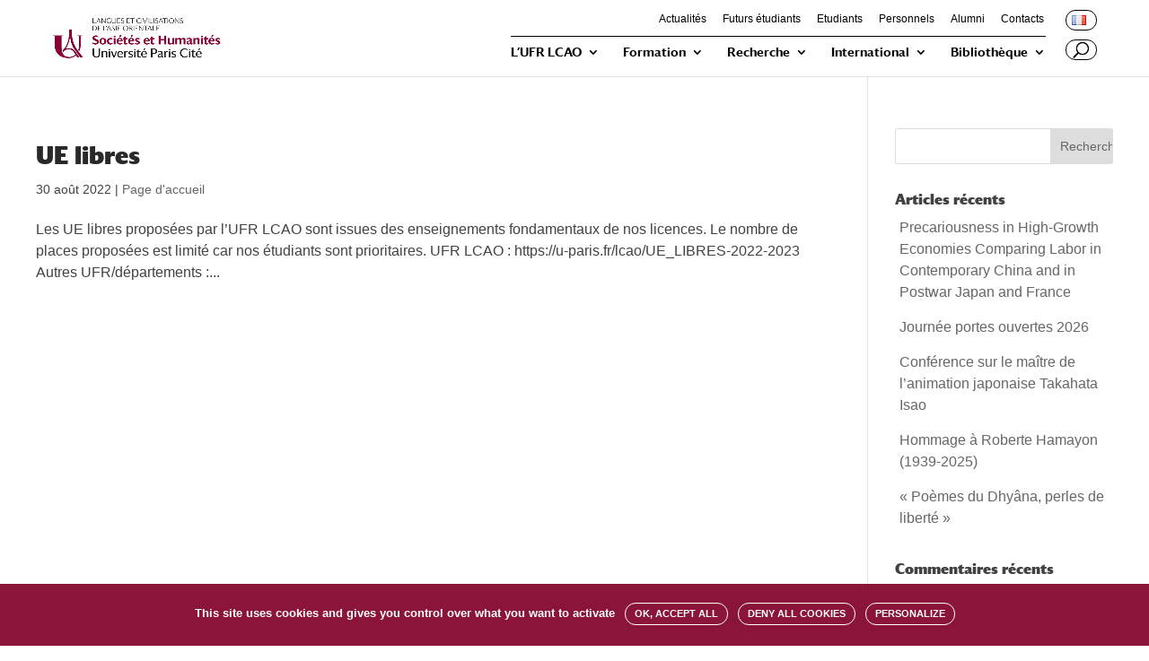

--- FILE ---
content_type: text/html; charset=UTF-8
request_url: https://u-paris.fr/lcao/2022/08/
body_size: 13268
content:
<!DOCTYPE html>
<html lang="fr-FR">
<head>
	<meta charset="UTF-8" />
<meta http-equiv="X-UA-Compatible" content="IE=edge">
	<link rel="pingback" href="https://u-paris.fr/lcao/xmlrpc.php" />

	<script type="text/javascript">
		document.documentElement.className = 'js';
	</script>

	<script>var et_site_url='https://u-paris.fr/lcao';var et_post_id='0';function et_core_page_resource_fallback(a,b){"undefined"===typeof b&&(b=a.sheet.cssRules&&0===a.sheet.cssRules.length);b&&(a.onerror=null,a.onload=null,a.href?a.href=et_site_url+"/?et_core_page_resource="+a.id+et_post_id:a.src&&(a.src=et_site_url+"/?et_core_page_resource="+a.id+et_post_id))}
</script><title>Archives | Langues et civilisations de l’Asie Orientale</title>
<link rel="alternate" type="application/rss+xml" title="Langues et civilisations de l’Asie Orientale &raquo; Flux" href="https://u-paris.fr/lcao/feed/" />
<link rel="alternate" type="application/rss+xml" title="Langues et civilisations de l’Asie Orientale &raquo; Flux des commentaires" href="https://u-paris.fr/lcao/comments/feed/" />
		<script type="text/javascript">
			window._wpemojiSettings = {"baseUrl":"https:\/\/s.w.org\/images\/core\/emoji\/12.0.0-1\/72x72\/","ext":".png","svgUrl":"https:\/\/s.w.org\/images\/core\/emoji\/12.0.0-1\/svg\/","svgExt":".svg","source":{"concatemoji":"https:\/\/u-paris.fr\/lcao\/wp-includes\/js\/wp-emoji-release.min.js?ver=5.2.23"}};
			!function(e,a,t){var n,r,o,i=a.createElement("canvas"),p=i.getContext&&i.getContext("2d");function s(e,t){var a=String.fromCharCode;p.clearRect(0,0,i.width,i.height),p.fillText(a.apply(this,e),0,0);e=i.toDataURL();return p.clearRect(0,0,i.width,i.height),p.fillText(a.apply(this,t),0,0),e===i.toDataURL()}function c(e){var t=a.createElement("script");t.src=e,t.defer=t.type="text/javascript",a.getElementsByTagName("head")[0].appendChild(t)}for(o=Array("flag","emoji"),t.supports={everything:!0,everythingExceptFlag:!0},r=0;r<o.length;r++)t.supports[o[r]]=function(e){if(!p||!p.fillText)return!1;switch(p.textBaseline="top",p.font="600 32px Arial",e){case"flag":return s([55356,56826,55356,56819],[55356,56826,8203,55356,56819])?!1:!s([55356,57332,56128,56423,56128,56418,56128,56421,56128,56430,56128,56423,56128,56447],[55356,57332,8203,56128,56423,8203,56128,56418,8203,56128,56421,8203,56128,56430,8203,56128,56423,8203,56128,56447]);case"emoji":return!s([55357,56424,55356,57342,8205,55358,56605,8205,55357,56424,55356,57340],[55357,56424,55356,57342,8203,55358,56605,8203,55357,56424,55356,57340])}return!1}(o[r]),t.supports.everything=t.supports.everything&&t.supports[o[r]],"flag"!==o[r]&&(t.supports.everythingExceptFlag=t.supports.everythingExceptFlag&&t.supports[o[r]]);t.supports.everythingExceptFlag=t.supports.everythingExceptFlag&&!t.supports.flag,t.DOMReady=!1,t.readyCallback=function(){t.DOMReady=!0},t.supports.everything||(n=function(){t.readyCallback()},a.addEventListener?(a.addEventListener("DOMContentLoaded",n,!1),e.addEventListener("load",n,!1)):(e.attachEvent("onload",n),a.attachEvent("onreadystatechange",function(){"complete"===a.readyState&&t.readyCallback()})),(n=t.source||{}).concatemoji?c(n.concatemoji):n.wpemoji&&n.twemoji&&(c(n.twemoji),c(n.wpemoji)))}(window,document,window._wpemojiSettings);
		</script>
		<meta content="CPT Divi Child v.1.0.0" name="generator"/><style type="text/css">
img.wp-smiley,
img.emoji {
	display: inline !important;
	border: none !important;
	box-shadow: none !important;
	height: 1em !important;
	width: 1em !important;
	margin: 0 .07em !important;
	vertical-align: -0.1em !important;
	background: none !important;
	padding: 0 !important;
}
</style>
	<link rel='stylesheet' id='ai1ec_style-css'  href='//u-paris.fr/lcao/wp-content/plugins/all-in-one-event-calendar/public/themes-ai1ec/vortex/css/ai1ec_parsed_css.css?ver=2.5.44' type='text/css' media='all' />
<link rel='stylesheet' id='wp-block-library-css'  href='https://u-paris.fr/lcao/wp-includes/css/dist/block-library/style.min.css?ver=5.2.23' type='text/css' media='all' />
<link rel='stylesheet' id='divi-style-css'  href='https://u-paris.fr/lcao/wp-content/themes/Divi/style.css?ver=5.2.23' type='text/css' media='all' />
<link rel='stylesheet' id='cpt-divi-child-style-css'  href='https://u-paris.fr/lcao/wp-content/themes/cpt-divi-child/style.css?ver=1.0.0' type='text/css' media='all' />
<link rel='stylesheet' id='font-darby-css'  href='https://u-paris.fr/lcao/wp-content/themes/cpt-divi-child/font/darby/1812-XWBAJH.css?ver=5.2.23' type='text/css' media='all' />
<link rel='stylesheet' id='smart-slider-3-styles-css'  href='https://u-paris.fr/lcao/wp-content/plugins/nextend-smart-slider3-pro/includes/integrations/Divi/styles/style.min.css?ver=1.0.0' type='text/css' media='all' />
<link rel='stylesheet' id='dashicons-css'  href='https://u-paris.fr/lcao/wp-includes/css/dashicons.min.css?ver=5.2.23' type='text/css' media='all' />
<!--n2css--><script type='text/javascript' src='https://u-paris.fr/lcao/wp-includes/js/jquery/jquery.js?ver=1.12.4-wp'></script>
<script type='text/javascript' src='https://u-paris.fr/lcao/wp-includes/js/jquery/jquery-migrate.min.js?ver=1.4.1'></script>
<link rel='https://api.w.org/' href='https://u-paris.fr/lcao/wp-json/' />
<link rel="EditURI" type="application/rsd+xml" title="RSD" href="https://u-paris.fr/lcao/xmlrpc.php?rsd" />
<link rel="wlwmanifest" type="application/wlwmanifest+xml" href="https://u-paris.fr/lcao/wp-includes/wlwmanifest.xml" /> 
<meta name="generator" content="WordPress 5.2.23" />
<meta name="viewport" content="width=device-width, initial-scale=1.0, maximum-scale=1.0, user-scalable=0" /><!--<link rel="stylesheet" type="text/css" href="font/darby/1812-XWBAJH.css">-->
<script type="text/javascript">
jQuery(function($){
	// cacher langue quand francais seul
 	if($('.menu-item-503').children('.sub-menu').length == 0) {
        $('.menu-item-503').css('visibility', 'hidden');
    }
});
</script>
<script>
jQuery(function($){
    var maxL = 267;  
    $('#page_type_blog article p').each(function (i, div) {
        
        var text = $(div).text();
        if(text.length > maxL) {
            
            var coupure = text.substr(0, maxL)
            var espace = coupure.lastIndexOf(" ")
			var extrait = coupure.substr(0, espace)

            $(div).html(extrait).append('...')
                
        }     
    });                
})
</script>
<script>
jQuery(function($){
	// partage
	$('.et-boc').prepend($('.sharedaddy'));
	$( 'li.share-print' ).after( "| <li class='partage'>PARTAGER</li><br>" );
	$( '.partage' ).click(function() {
		$('.share-facebook').toggleClass('visible');
		$('.share-twitter').toggleClass('visible');
		$('.share-linkedin').toggleClass('visible');
		$('.share-jetpack-whatsapp').toggleClass('visible');
	});
	
	// mots clés
	if(!$('.et_pb_post .et_post_meta_wrapper p.post-meta a').length){ $('.et_pb_post .et_post_meta_wrapper p.post-meta').css('display', 'none'); }
});
	
</script>

<!-- couleurs bulles filtres pods -->
<script>
function GetUrlParameter(sParam) {
    var sPageURL = window.location.search.substring(1);
    var sURLVariables = sPageURL.split('&');
    for (var i = 0; i < sURLVariables.length; i++) {
        var sParameterName = sURLVariables[i].split('=');
        if (sParameterName[0] == sParam) {
            return sParameterName[1];
        }
    }
}
var id_filtre = GetUrlParameter('fl');
jQuery(function($){
if(id_filtre) {
    var filtre = 'a.pod_filtre[href="?fl=' + id_filtre + '"]';
    $(filtre).addClass("selected");
}
});
</script>
<link rel="icon" href="https://u-paris.fr/lcao/wp-content/uploads/sites/39/2021/06/Universite_Paris_Favicon.png" sizes="32x32" />
<link rel="icon" href="https://u-paris.fr/lcao/wp-content/uploads/sites/39/2021/06/Universite_Paris_Favicon.png" sizes="192x192" />
<link rel="apple-touch-icon-precomposed" href="https://u-paris.fr/lcao/wp-content/uploads/sites/39/2021/06/Universite_Paris_Favicon.png" />
<meta name="msapplication-TileImage" content="https://u-paris.fr/lcao/wp-content/uploads/sites/39/2021/06/Universite_Paris_Favicon.png" />
<link rel="stylesheet" id="et-divi-customizer-global-cached-inline-styles" href="https://u-paris.fr/lcao/wp-content/cache/et/1/39/global/et-divi-customizer-global-17696130155934.min.css" onerror="et_core_page_resource_fallback(this, true)" onload="et_core_page_resource_fallback(this)" /></head>
<body class="archive date et_button_icon_visible et_pb_button_helper_class et_fixed_nav et_show_nav et_secondary_nav_enabled et_secondary_nav_only_menu et_pb_gutter osx et_pb_gutters2 et_primary_nav_dropdown_animation_fade et_secondary_nav_dropdown_animation_fade et_pb_footer_columns2 et_header_style_left et_pb_pagebuilder_layout et_right_sidebar et_divi_theme et-db et_minified_js et_minified_css">
	<div id="page-container">

					<div id="top-header">
			<div class="container clearfix">

			
				<div id="et-secondary-menu">
				<ul id="et-secondary-nav" class="menu"><li class="menu-item menu-item-type-custom menu-item-object-custom menu-item-27128"><a href="https://u-paris.fr/lcao/category/actualites/">Actualités</a></li>
<li class="menu-item menu-item-type-post_type menu-item-object-page menu-item-536"><a href="https://u-paris.fr/lcao/futurs-etudiants/">Futurs étudiants</a></li>
<li class="menu-item menu-item-type-post_type menu-item-object-page menu-item-86"><a href="https://u-paris.fr/lcao/etudiants/">Etudiants</a></li>
<li class="menu-item menu-item-type-post_type menu-item-object-page menu-item-85"><a href="https://u-paris.fr/lcao/personnels/">Personnels</a></li>
<li class="menu-item menu-item-type-post_type menu-item-object-page menu-item-84"><a href="https://u-paris.fr/lcao/alumni/">Alumni</a></li>
<li class="menu-item menu-item-type-post_type menu-item-object-page menu-item-83"><a href="https://u-paris.fr/lcao/contacts/">Contacts</a></li>
<li class="pll-parent-menu-item menu-item menu-item-type-custom menu-item-object-custom menu-item-25169"><a href="#pll_switcher"><img src="[data-uri]" title="Français" alt="Français" width="16" height="11" /></a></li>
</ul>				</div> <!-- #et-secondary-menu -->

			</div> <!-- .container -->
		</div> <!-- #top-header -->
		
	
			<header id="main-header" data-height-onload="60">
			<div class="container clearfix et_menu_container">
							<div class="logo_container">
					<span class="logo_helper"></span>
					<a href="https://u-paris.fr/lcao/">
						<img src="https://u-paris.fr/lcao/wp-content/uploads/sites/39/2022/03/UniversiteParisCite_Langues-et-civilisations-de-l’Asie-orientale.jpg" alt="Langues et civilisations de l’Asie Orientale" id="logo" data-height-percentage="54" />
					</a>
				</div>
							<div id="et-top-navigation" data-height="60" data-fixed-height="60">
											<nav id="top-menu-nav">
						<ul id="top-menu" class="nav"><li id="menu-item-91" class="menu-item menu-item-type-custom menu-item-object-custom menu-item-has-children menu-item-91"><a href="#">L&rsquo;UFR LCAO</a>
<ul class="sub-menu">
	<li id="menu-item-116" class="menu-item menu-item-type-post_type menu-item-object-page menu-item-116"><a href="https://u-paris.fr/lcao/presentation/">Présentation</a></li>
	<li id="menu-item-115" class="menu-item menu-item-type-post_type menu-item-object-page menu-item-115"><a href="https://u-paris.fr/lcao/conseils-et-commissions/">Conseils et commissions</a></li>
	<li id="menu-item-28335" class="menu-item menu-item-type-custom menu-item-object-custom menu-item-28335"><a href="https://u-paris.fr/lcao/equipe-pedagogique/?fl=195">Équipes pédagogiques</a></li>
	<li id="menu-item-113" class="menu-item menu-item-type-post_type menu-item-object-page menu-item-113"><a href="https://u-paris.fr/lcao/services-administratifs/">Administration et bibliothèque</a></li>
	<li id="menu-item-112" class="menu-item menu-item-type-post_type menu-item-object-page menu-item-112"><a href="https://u-paris.fr/lcao/associations-etudiantes/">Associations étudiantes</a></li>
</ul>
</li>
<li id="menu-item-92" class="menu-item menu-item-type-custom menu-item-object-custom menu-item-has-children menu-item-92"><a href="https://u-paris.fr/lcao/formation/">Formation</a>
<ul class="sub-menu">
	<li id="menu-item-27129" class="menu-item menu-item-type-post_type menu-item-object-page menu-item-27129"><a href="https://u-paris.fr/lcao/licence/">Licence</a></li>
	<li id="menu-item-27130" class="menu-item menu-item-type-post_type menu-item-object-page menu-item-27130"><a href="https://u-paris.fr/lcao/master/">Master</a></li>
	<li id="menu-item-27131" class="menu-item menu-item-type-post_type menu-item-object-page menu-item-27131"><a href="https://u-paris.fr/lcao/doctorat/">Doctorat</a></li>
	<li id="menu-item-24474" class="menu-item menu-item-type-post_type menu-item-object-page menu-item-24474"><a href="https://u-paris.fr/lcao/graduate-school-of-east-asian-studies/">Graduate school</a></li>
	<li id="menu-item-152" class="menu-item menu-item-type-post_type menu-item-object-page menu-item-152"><a href="https://u-paris.fr/lcao/concours-et-certifications/">Concours et certifications</a></li>
	<li id="menu-item-151" class="menu-item menu-item-type-post_type menu-item-object-page menu-item-151"><a href="https://u-paris.fr/lcao/diplomes-universitaires/">Diplôme Universitaire</a></li>
	<li id="menu-item-150" class="menu-item menu-item-type-post_type menu-item-object-page menu-item-150"><a href="https://u-paris.fr/lcao/stages/">Stages</a></li>
	<li id="menu-item-149" class="menu-item menu-item-type-post_type menu-item-object-page menu-item-149"><a href="https://u-paris.fr/lcao/insertion-professionnelle/">Insertion professionnelle</a></li>
</ul>
</li>
<li id="menu-item-93" class="menu-item menu-item-type-custom menu-item-object-custom menu-item-has-children menu-item-93"><a href="#">Recherche</a>
<ul class="sub-menu">
	<li id="menu-item-181" class="menu-item menu-item-type-post_type menu-item-object-page menu-item-181"><a href="https://u-paris.fr/lcao/laboratoires/">Laboratoires</a></li>
	<li id="menu-item-185" class="menu-item menu-item-type-post_type menu-item-object-page menu-item-185"><a href="https://u-paris.fr/lcao/en-librairie/">Publications</a></li>
	<li id="menu-item-27151" class="menu-item menu-item-type-post_type menu-item-object-page menu-item-27151"><a href="https://u-paris.fr/lcao/memoire-de-recherche/">Mémoire de recherche</a></li>
	<li id="menu-item-24765" class="menu-item menu-item-type-post_type menu-item-object-page menu-item-24765"><a href="https://u-paris.fr/lcao/graduate-school-of-east-asian-studies/">Graduate school</a></li>
	<li id="menu-item-27132" class="menu-item menu-item-type-post_type menu-item-object-page menu-item-27132"><a href="https://u-paris.fr/lcao/doctorat/">Doctorat</a></li>
</ul>
</li>
<li id="menu-item-28161" class="menu-item menu-item-type-post_type menu-item-object-page menu-item-has-children menu-item-28161"><a href="https://u-paris.fr/lcao/international-2/">International</a>
<ul class="sub-menu">
	<li id="menu-item-28157" class="menu-item menu-item-type-post_type menu-item-object-page menu-item-28157"><a href="https://u-paris.fr/lcao/mobilite-internationale-asie-orientale/">Mobilité étudiante</a></li>
	<li id="menu-item-28158" class="menu-item menu-item-type-custom menu-item-object-custom menu-item-28158"><a href="https://u-paris.fr/mobilite-detudes-erasmus-europe/">Erasmus ⤴</a></li>
	<li id="menu-item-28160" class="menu-item menu-item-type-post_type menu-item-object-page menu-item-28160"><a href="https://u-paris.fr/lcao/invitations-internationales/">Invitations internationales</a></li>
	<li id="menu-item-28159" class="menu-item menu-item-type-post_type menu-item-object-page menu-item-28159"><a href="https://u-paris.fr/lcao/collaborations-internationales/">Collaborations internationales</a></li>
</ul>
</li>
<li id="menu-item-95" class="menu-item menu-item-type-custom menu-item-object-custom menu-item-has-children menu-item-95"><a href="https://u-paris.fr/lcao/bibliotheque-lcao/">Bibliothèque</a>
<ul class="sub-menu">
	<li id="menu-item-1542" class="menu-item menu-item-type-post_type menu-item-object-page menu-item-1542"><a href="https://u-paris.fr/lcao/presentation-de-la-bibliotheque/">Présentation</a></li>
	<li id="menu-item-28165" class="menu-item menu-item-type-custom menu-item-object-custom menu-item-28165"><a href="https://bib.lcao.u-paris.fr/">Accès au catalogue ⤴</a></li>
	<li id="menu-item-28349" class="menu-item menu-item-type-custom menu-item-object-custom menu-item-28349"><a href="https://u-paris.libguides.com/etudesasiatiques">Ressources numériques⤴</a></li>
	<li id="menu-item-25804" class="menu-item menu-item-type-post_type menu-item-object-page menu-item-25804"><a href="https://u-paris.fr/lcao/plateforme-parrao/">Plateforme PARRAO</a></li>
	<li id="menu-item-28164" class="menu-item menu-item-type-post_type menu-item-object-page menu-item-28164"><a href="https://u-paris.fr/lcao/bibliotheques-partenaires/">Bibliothèques partenaires</a></li>
</ul>
</li>
</ul>						</nav>
					
					
					
										<div id="et_top_search">
						<span id="et_search_icon"></span>
					</div>
					
					<div id="et_mobile_nav_menu">
				<div class="mobile_nav closed">
					<span class="select_page">Sélectionner une page</span>
					<span class="mobile_menu_bar mobile_menu_bar_toggle"></span>
				</div>
			</div>				</div> <!-- #et-top-navigation -->
			</div> <!-- .container -->
			<div class="et_search_outer">
				<div class="container et_search_form_container">
					<form role="search" method="get" class="et-search-form" action="https://u-paris.fr/lcao/">
					<input type="search" class="et-search-field" placeholder="Rechercher &hellip;" value="" name="s" title="Rechercher:" />					</form>
					<span class="et_close_search_field"></span>
				</div>
			</div>
		</header> <!-- #main-header -->
			<div id="et-main-area">
	
<div id="main-content">
	<div class="container">
		<div id="content-area" class="clearfix">
			<div id="left-area">
		
					<article id="post-26046" class="et_pb_post post-26046 post type-post status-publish format-standard hentry category-lcao">

				
															<h2 class="entry-title"><a href="https://u-paris.fr/lcao/ue-libres/">UE libres</a></h2>
					
					<p class="post-meta"><span class="published">30 août 2022</span> | <a href="https://u-paris.fr/lcao/category/lcao/" rel="category tag">Page d'accueil</a></p>Les UE libres proposées par l&rsquo;UFR LCAO sont issues des enseignements fondamentaux de nos licences. Le nombre de places proposées est limité car nos étudiants sont prioritaires. UFR LCAO : https://u-paris.fr/lcao/UE_LIBRES-2022-2023 Autres UFR/départements :...				
					</article> <!-- .et_pb_post -->
			<div class="pagination clearfix">
	<div class="alignleft"></div>
	<div class="alignright"></div>
</div>			</div> <!-- #left-area -->

				<div id="sidebar">
		<div id="search-2" class="et_pb_widget widget_search"><form role="search" method="get" id="searchform" class="searchform" action="https://u-paris.fr/lcao/">
				<div>
					<label class="screen-reader-text" for="s">Rechercher :</label>
					<input type="text" value="" name="s" id="s" />
					<input type="submit" id="searchsubmit" value="Rechercher" />
				</div>
			</form></div> <!-- end .et_pb_widget -->		<div id="recent-posts-2" class="et_pb_widget widget_recent_entries">		<h4 class="widgettitle">Articles récents</h4>		<ul>
											<li>
					<a href="https://u-paris.fr/lcao/precariousness-in-high-growth-economies-comparing-labor-in-contemporary-china-and-in-postwar-japan-and-france/">Precariousness in High-Growth Economies Comparing Labor in Contemporary China and in Postwar Japan and France</a>
									</li>
											<li>
					<a href="https://u-paris.fr/lcao/journee-portes-ouvertes-2026/">Journée portes ouvertes 2026</a>
									</li>
											<li>
					<a href="https://u-paris.fr/lcao/conference-sur-le-maitre-de-lanimation-japonaise-takahata-isao/">Conférence sur le maître de l’animation japonaise Takahata Isao</a>
									</li>
											<li>
					<a href="https://u-paris.fr/lcao/hommage-a-roberte-hamayon-1939-2025/">Hommage à Roberte Hamayon (1939-2025)</a>
									</li>
											<li>
					<a href="https://u-paris.fr/lcao/poemes-du-dhyana-perles-de-liberte/">« Poèmes du Dhyâna, perles de liberté »</a>
									</li>
					</ul>
		</div> <!-- end .et_pb_widget --><div id="recent-comments-2" class="et_pb_widget widget_recent_comments"><h4 class="widgettitle">Commentaires récents</h4><ul id="recentcomments"><li class="recentcomments"><span class="comment-author-link"><a href='https://www.binance.com/register?ref=IXBIAFVY' rel='external nofollow' class='url'>"oppna binance-konto</a></span> dans <a href="https://u-paris.fr/lcao/architecture-urbanisme-et-ecriture-dans-la-chine-ancienne/#comment-1189">Architecture, urbanisme et écriture dans la Chine ancienne</a></li><li class="recentcomments"><span class="comment-author-link"><a href='https://www.binance.info/register?ref=IHJUI7TF' rel='external nofollow' class='url'>Binance美国注册</a></span> dans <a href="https://u-paris.fr/lcao/disponibilite-des-ouvrages-de-certifications-de-langue/#comment-1188">Disponibilité des ouvrages de certifications de langue</a></li><li class="recentcomments"><span class="comment-author-link"><a href='https://www.binance.info/register?ref=IHJUI7TF' rel='external nofollow' class='url'>Binance推荐奖金</a></span> dans <a href="https://u-paris.fr/lcao/yuasa-masaaki-itineraire-dun-enfant-terrible-du-dessin-anime/#comment-1187">Yuasa Masaaki : itinéraire d&rsquo;un enfant terrible du dessin animé</a></li><li class="recentcomments"><span class="comment-author-link"><a href='https://www.binance.info/register?ref=IXBIAFVY' rel='external nofollow' class='url'>gratis binance-konto</a></span> dans <a href="https://u-paris.fr/lcao/exposition-a-la-bibliotheque-lcao-pensee-et-religion-en-asie/#comment-1186">Exposition à la bibliothèque LCAO : « Pensée et religion en Asie »</a></li><li class="recentcomments"><span class="comment-author-link"><a href='https://accounts.binance.info/register-person?ref=IXBIAFVY' rel='external nofollow' class='url'>注册以获取100 USDT</a></span> dans <a href="https://u-paris.fr/lcao/a-graphical-approach-to-the-story-universe-of-the-journey-to-the-west/#comment-1185">A graphical approach to the story universe of The Journey to the West</a></li></ul></div> <!-- end .et_pb_widget --><div id="archives-2" class="et_pb_widget widget_archive"><h4 class="widgettitle">Archives</h4>		<ul>
				<li><a href='https://u-paris.fr/lcao/2026/01/'>janvier 2026</a></li>
	<li><a href='https://u-paris.fr/lcao/2025/11/'>novembre 2025</a></li>
	<li><a href='https://u-paris.fr/lcao/2025/10/'>octobre 2025</a></li>
	<li><a href='https://u-paris.fr/lcao/2025/09/'>septembre 2025</a></li>
	<li><a href='https://u-paris.fr/lcao/2025/08/'>août 2025</a></li>
	<li><a href='https://u-paris.fr/lcao/2025/07/'>juillet 2025</a></li>
	<li><a href='https://u-paris.fr/lcao/2025/06/'>juin 2025</a></li>
	<li><a href='https://u-paris.fr/lcao/2025/05/'>mai 2025</a></li>
	<li><a href='https://u-paris.fr/lcao/2025/04/'>avril 2025</a></li>
	<li><a href='https://u-paris.fr/lcao/2025/03/'>mars 2025</a></li>
	<li><a href='https://u-paris.fr/lcao/2025/02/'>février 2025</a></li>
	<li><a href='https://u-paris.fr/lcao/2025/01/'>janvier 2025</a></li>
	<li><a href='https://u-paris.fr/lcao/2024/12/'>décembre 2024</a></li>
	<li><a href='https://u-paris.fr/lcao/2024/11/'>novembre 2024</a></li>
	<li><a href='https://u-paris.fr/lcao/2024/10/'>octobre 2024</a></li>
	<li><a href='https://u-paris.fr/lcao/2024/09/'>septembre 2024</a></li>
	<li><a href='https://u-paris.fr/lcao/2024/08/'>août 2024</a></li>
	<li><a href='https://u-paris.fr/lcao/2024/05/'>mai 2024</a></li>
	<li><a href='https://u-paris.fr/lcao/2024/04/'>avril 2024</a></li>
	<li><a href='https://u-paris.fr/lcao/2024/03/'>mars 2024</a></li>
	<li><a href='https://u-paris.fr/lcao/2024/02/'>février 2024</a></li>
	<li><a href='https://u-paris.fr/lcao/2023/12/'>décembre 2023</a></li>
	<li><a href='https://u-paris.fr/lcao/2023/11/'>novembre 2023</a></li>
	<li><a href='https://u-paris.fr/lcao/2023/10/'>octobre 2023</a></li>
	<li><a href='https://u-paris.fr/lcao/2023/09/'>septembre 2023</a></li>
	<li><a href='https://u-paris.fr/lcao/2023/07/'>juillet 2023</a></li>
	<li><a href='https://u-paris.fr/lcao/2023/06/'>juin 2023</a></li>
	<li><a href='https://u-paris.fr/lcao/2023/05/'>mai 2023</a></li>
	<li><a href='https://u-paris.fr/lcao/2023/04/'>avril 2023</a></li>
	<li><a href='https://u-paris.fr/lcao/2023/03/'>mars 2023</a></li>
	<li><a href='https://u-paris.fr/lcao/2023/02/'>février 2023</a></li>
	<li><a href='https://u-paris.fr/lcao/2023/01/'>janvier 2023</a></li>
	<li><a href='https://u-paris.fr/lcao/2022/12/'>décembre 2022</a></li>
	<li><a href='https://u-paris.fr/lcao/2022/11/'>novembre 2022</a></li>
	<li><a href='https://u-paris.fr/lcao/2022/10/'>octobre 2022</a></li>
	<li><a href='https://u-paris.fr/lcao/2022/09/'>septembre 2022</a></li>
	<li><a href='https://u-paris.fr/lcao/2022/08/'>août 2022</a></li>
	<li><a href='https://u-paris.fr/lcao/2022/07/'>juillet 2022</a></li>
	<li><a href='https://u-paris.fr/lcao/2022/06/'>juin 2022</a></li>
	<li><a href='https://u-paris.fr/lcao/2022/05/'>mai 2022</a></li>
	<li><a href='https://u-paris.fr/lcao/2022/04/'>avril 2022</a></li>
	<li><a href='https://u-paris.fr/lcao/2022/03/'>mars 2022</a></li>
	<li><a href='https://u-paris.fr/lcao/2022/02/'>février 2022</a></li>
	<li><a href='https://u-paris.fr/lcao/2022/01/'>janvier 2022</a></li>
	<li><a href='https://u-paris.fr/lcao/2021/12/'>décembre 2021</a></li>
	<li><a href='https://u-paris.fr/lcao/2021/11/'>novembre 2021</a></li>
	<li><a href='https://u-paris.fr/lcao/2021/10/'>octobre 2021</a></li>
	<li><a href='https://u-paris.fr/lcao/2021/09/'>septembre 2021</a></li>
	<li><a href='https://u-paris.fr/lcao/2021/07/'>juillet 2021</a></li>
	<li><a href='https://u-paris.fr/lcao/2021/06/'>juin 2021</a></li>
	<li><a href='https://u-paris.fr/lcao/2021/05/'>mai 2021</a></li>
	<li><a href='https://u-paris.fr/lcao/2021/03/'>mars 2021</a></li>
	<li><a href='https://u-paris.fr/lcao/2020/04/'>avril 2020</a></li>
	<li><a href='https://u-paris.fr/lcao/2019/04/'>avril 2019</a></li>
	<li><a href='https://u-paris.fr/lcao/2018/06/'>juin 2018</a></li>
	<li><a href='https://u-paris.fr/lcao/2018/04/'>avril 2018</a></li>
	<li><a href='https://u-paris.fr/lcao/2016/04/'>avril 2016</a></li>
	<li><a href='https://u-paris.fr/lcao/2012/04/'>avril 2012</a></li>
		</ul>
			</div> <!-- end .et_pb_widget --><div id="categories-2" class="et_pb_widget widget_categories"><h4 class="widgettitle">Catégories</h4>		<ul>
				<li class="cat-item cat-item-41"><a href="https://u-paris.fr/lcao/category/actualites/" title="Toutes les actualités">Actualités</a>
</li>
	<li class="cat-item cat-item-37"><a href="https://u-paris.fr/lcao/category/aides/">Aides</a>
</li>
	<li class="cat-item cat-item-82"><a href="https://u-paris.fr/lcao/category/asie-orientale/">Asie Orientale</a>
</li>
	<li class="cat-item cat-item-178"><a href="https://u-paris.fr/lcao/category/atelier/">Atelier</a>
</li>
	<li class="cat-item cat-item-86"><a href="https://u-paris.fr/lcao/category/bande-desinee-dasie/">Bande désinée d&#039;Asie</a>
</li>
	<li class="cat-item cat-item-57"><a href="https://u-paris.fr/lcao/category/actualites/bibliotheque/">Bibliothèque</a>
</li>
	<li class="cat-item cat-item-103"><a href="https://u-paris.fr/lcao/category/bibliotheque-lcao/">Bibliothèque LCAO</a>
</li>
	<li class="cat-item cat-item-123"><a href="https://u-paris.fr/lcao/category/bourse/">Bourse</a>
</li>
	<li class="cat-item cat-item-107"><a href="https://u-paris.fr/lcao/category/chine/">Chine</a>
</li>
	<li class="cat-item cat-item-189"><a href="https://u-paris.fr/lcao/category/cinema/">Cinéma</a>
</li>
	<li class="cat-item cat-item-55"><a href="https://u-paris.fr/lcao/category/actualites/cinematheque/">Cinémathèque</a>
</li>
	<li class="cat-item cat-item-45"><a href="https://u-paris.fr/lcao/category/actualites/colloque/">Colloque</a>
</li>
	<li class="cat-item cat-item-84"><a href="https://u-paris.fr/lcao/category/colloque-international/">Colloque international</a>
</li>
	<li class="cat-item cat-item-88"><a href="https://u-paris.fr/lcao/category/comics-in-est-asia/">Comics in Est Asia</a>
</li>
	<li class="cat-item cat-item-47"><a href="https://u-paris.fr/lcao/category/actualites/conference/">Conférence</a>
</li>
	<li class="cat-item cat-item-109"><a href="https://u-paris.fr/lcao/category/coree/">Corée</a>
</li>
	<li class="cat-item cat-item-166"><a href="https://u-paris.fr/lcao/category/east-asian-studies/">East Asian Studies</a>
</li>
	<li class="cat-item cat-item-61"><a href="https://u-paris.fr/lcao/category/en-librairie-lcao/">En librairie</a>
</li>
	<li class="cat-item cat-item-80"><a href="https://u-paris.fr/lcao/category/eur/">EUR</a>
</li>
	<li class="cat-item cat-item-180"><a href="https://u-paris.fr/lcao/category/expression-ecrite/">Expression écrite</a>
</li>
	<li class="cat-item cat-item-51"><a href="https://u-paris.fr/lcao/category/formation/">Formation</a>
</li>
	<li class="cat-item cat-item-74"><a href="https://u-paris.fr/lcao/category/france-culture/">France Culture</a>
</li>
	<li class="cat-item cat-item-185"><a href="https://u-paris.fr/lcao/category/graduate-school/">Graduate school</a>
</li>
	<li class="cat-item cat-item-105"><a href="https://u-paris.fr/lcao/category/histoire-de-lasie/">Histoire de l&#039;Asie</a>
</li>
	<li class="cat-item cat-item-59"><a href="https://u-paris.fr/lcao/category/infos-etudiantes/">Infos étudiantes</a>
</li>
	<li class="cat-item cat-item-121"><a href="https://u-paris.fr/lcao/category/institut-confucius/">Institut Confucius</a>
</li>
	<li class="cat-item cat-item-159"><a href="https://u-paris.fr/lcao/category/international/">International</a>
</li>
	<li class="cat-item cat-item-115"><a href="https://u-paris.fr/lcao/category/japanese-literature/">Japanese Literature</a>
</li>
	<li class="cat-item cat-item-111"><a href="https://u-paris.fr/lcao/category/japon/">Japon</a>
</li>
	<li class="cat-item cat-item-96"><a href="https://u-paris.fr/lcao/category/journee-detude/">Journée d&#039;étude</a>
</li>
	<li class="cat-item cat-item-161"><a href="https://u-paris.fr/lcao/category/jpo/">JPO</a>
</li>
	<li class="cat-item cat-item-94"><a href="https://u-paris.fr/lcao/category/le-travail-au-japon/">Le travail au Japon</a>
</li>
	<li class="cat-item cat-item-113"><a href="https://u-paris.fr/lcao/category/lecture/">Lecture</a>
</li>
	<li class="cat-item cat-item-176"><a href="https://u-paris.fr/lcao/category/litterature-japonaise/">Littérature japonaise</a>
</li>
	<li class="cat-item cat-item-172"><a href="https://u-paris.fr/lcao/category/master/">Master</a>
</li>
	<li class="cat-item cat-item-1"><a href="https://u-paris.fr/lcao/category/lcao/">Page d&#039;accueil</a>
</li>
	<li class="cat-item cat-item-174"><a href="https://u-paris.fr/lcao/category/prix-christian-polak/">Prix Christian Polak</a>
</li>
	<li class="cat-item cat-item-18"><a href="https://u-paris.fr/lcao/category/en-librairie/">Publication</a>
</li>
	<li class="cat-item cat-item-78"><a href="https://u-paris.fr/lcao/category/recherche/">Recherche</a>
</li>
	<li class="cat-item cat-item-69"><a href="https://u-paris.fr/lcao/category/section-chinoise/">Section chinoise</a>
</li>
	<li class="cat-item cat-item-65"><a href="https://u-paris.fr/lcao/category/section-coreenne/">Section coréenne</a>
</li>
	<li class="cat-item cat-item-63"><a href="https://u-paris.fr/lcao/category/section-japonaise/">Section japonaise</a>
</li>
	<li class="cat-item cat-item-67"><a href="https://u-paris.fr/lcao/category/section-vietnamienne/">Section vietnamienne</a>
</li>
	<li class="cat-item cat-item-163"><a href="https://u-paris.fr/lcao/category/seminaire-de-recherche/">Séminaire de recherche</a>
</li>
	<li class="cat-item cat-item-20"><a href="https://u-paris.fr/lcao/category/actualites/seminaires/">Séminaires</a>
</li>
	<li class="cat-item cat-item-168"><a href="https://u-paris.fr/lcao/category/smarts-up/">SMARTS-UP</a>
</li>
	<li class="cat-item cat-item-98"><a href="https://u-paris.fr/lcao/category/societe-japonaise/">Société japonaise</a>
</li>
	<li class="cat-item cat-item-90"><a href="https://u-paris.fr/lcao/category/vie-de-campus/">Vie de campus</a>
</li>
	<li class="cat-item cat-item-92"><a href="https://u-paris.fr/lcao/category/vie-etudiante/">Vie étudiante</a>
</li>
	<li class="cat-item cat-item-76"><a href="https://u-paris.fr/lcao/category/vietnam/">Vietnam</a>
</li>
	<li class="cat-item cat-item-187"><a href="https://u-paris.fr/lcao/category/workshop/">Workshop</a>
</li>
		</ul>
			</div> <!-- end .et_pb_widget --><div id="meta-2" class="et_pb_widget widget_meta"><h4 class="widgettitle">Méta</h4>			<ul>
						<li><a href="https://u-paris.fr/lcao/wp-login.php">Connexion</a></li>
			<li><a href="https://u-paris.fr/lcao/feed/">Flux <abbr title="Really Simple Syndication">RSS</abbr> des articles</a></li>
			<li><a href="https://u-paris.fr/lcao/comments/feed/"><abbr title="Really Simple Syndication">RSS</abbr> des commentaires</a></li>
			<li><a href="https://fr.wordpress.org/" title="Propulsé par WordPress, plate-forme de publication personnelle sémantique de pointe.">Site de WordPress-FR</a></li>			</ul>
			</div> <!-- end .et_pb_widget -->	</div> <!-- end #sidebar -->
		</div> <!-- #content-area -->
	</div> <!-- .container -->
</div> <!-- #main-content -->


			<footer id="main-footer">
				
<div class="container">
    <div id="footer-widgets" class="clearfix">
		<div class="footer-widget"><div id="custom_html-5" class="widget_text fwidget et_pb_widget widget_custom_html"><div class="textwidget custom-html-widget"><div id="footer_top">
			<div id="footer_button">
					
			</div>
			<div id="footer_social_icons">
				<ul class="et-social-icons">
							<li class="et-social-icon et-social-youtube"><a class="icon" href="https://www.youtube.com/c/UniversitédeParis" target="_blank" rel="noopener noreferrer"><span>Youtube</span></a></li>
						<li class="et-social-icon et-social-bluesky"><a class="icon" 
href="https://bsky.app/profile/upcite.bsky.social" 
 target="_blank"><span> Bluesky
</span></a></li>
							<li class="et-social-icon et-social-facebook"><a class="icon" href="https://www.facebook.com/univpariscite/" target="_blank" rel="noopener noreferrer"><span>Facebook</span></a></li>
							<li class="et-social-icon et-social-instagram"><a class="icon" href="https://www.instagram.com/univ_paris_cite/" target="_blank" rel="noopener noreferrer"><span>Instagram</span></a></li>
							<li class="et-social-icon et-social-linkedin"><a class="icon" href="https://lu.linkedin.com/school/université-paris-cité/" target="_blank" rel="noopener noreferrer"><span>Linkedin</span></a></li>
					</ul>
			</div>
</div></div></div> <!-- end .fwidget --><div id="custom_html-6" class="widget_text fwidget et_pb_widget widget_custom_html"><div class="textwidget custom-html-widget"><div id="footer_bottom">
			<div id="footer_contact">
					<a href="https://u-paris.fr/lcao/mentions-legales/">Mentions légales</a> | <a href="https://u-paris.fr/donnees-personnelles/">Données personnelles</a> | <a href="#" id="tarteaucitronManager">Gestion des cookies</a><br />
<a href="https://u-paris.fr/declaration-daccessibilite/">Accessibilité : non conforme</a>
			</div>
			<div id="footer_logo">
				<div id="UP"><a href="https://u-paris.fr/"><img alt="Université Paris Cité" src="https://u-paris.fr/wp-content/uploads/2025/01/universite-paris-cite-5-ans.png" width="140"></a></div>
					<div id="FUP"><a href="https://fondation-uparis.org/"><img  alt="fondation UPCité" src="https://u-paris.fr/wp-content/uploads/2021/03/Logotype_FUP_-300x69.jpg" width="160"></a></div>
					<div id="cicleU"><a href="https://www.circle-u.eu/"><img alt="circle U" src="https://u-paris.fr/wp-content/uploads/2021/03/CircleU-300x90.jpg" width="140"></a></div>
			</div>
</div></div></div> <!-- end .fwidget --></div> <!-- end .footer-widget --><div class="footer-widget"></div> <!-- end .footer-widget -->    </div> <!-- #footer-widgets -->
</div>    <!-- .container -->

		
				<div id="footer-bottom">
					<div class="container clearfix">
									</div>	<!-- .container -->
				</div>
			</footer> <!-- #main-footer -->
		</div> <!-- #et-main-area -->


	</div> <!-- #page-container -->

		<script type="text/javascript">
			</script>
	        <script type="text/javascript">
            window.SmartSlider3IframeUrl = "https:\/\/u-paris.fr\/lcao\/?n2prerender=1&n2app=smartslider&n2controller=slider&n2action=iframe&h=0f72f652d30be7551fe280436340dd3be331e839";

            "function"!=typeof window.n2SSIframeLoader&&(void 0===window.jQuery&&void 0!==window.parent&&(window.jQuery=window.parent.jQuery),function(l){var i=[],t=window.addEventListener?"addEventListener":"attachEvent";function e(t,e){this.i=e,this.frame=t,this.$frame=l(t)}window[t]("attachEvent"===t?"onmessage":"message",function(t){for(var e=0;e<i.length;e++)i[e]&&i[e].match(t.source)&&i[e].message(t[t.message?"message":"data"])}),e.prototype.match=function(t){return t===(this.frame.contentWindow||this.frame.contentDocument)&&(this.frameContent=this.frame.contentWindow||this.frame.contentDocument,!0)},e.prototype.message=function(t){switch(t.key){case"setLocation":"function"==typeof window.zajax_goto?window.zajax_goto(t.location):window.location=t.location;break;case"ready":var e=this.getClientHeight();this.frameContent.postMessage({key:"ackReady",clientHeight:e},"*");break;case"resize":if(t.fullPage?this.fullpage!==t.fullPage&&(this.fullpage=t.fullPage,this.verticalOffsetSelectors=l(t.verticalOffsetSelectors),this.resizeFullPage(),l(window).on("resize.n2-ss-iframe-"+this.i,l.proxy(this.resizeFullPage,this)),l(window).on("orientationchange.n2-ss-iframe-"+this.i,l.proxy(this.resizeFullPage,this))):this.fullpage=0,this.$frame.css({height:t.height}),t.forceFull&&this.forcefull!==t.forceFull)this.forcefull=t.forceFull,l("body").css("overflow-x","hidden"),this.resizeFullWidth(),l(window).on("resize.n2-ss-iframe-"+this.i,l.proxy(this.resizeFullWidth,this))}},e.prototype.exists=function(){return!!l.contains(document.body,this.frame)||(i[this.i]=!1,l(window).off(".n2-ss-iframe-"+this.i),!1)},e.prototype.resizeFullWidth=function(t){if(this.exists()){var e=0,i=0,n=l(".editor-writing-flow,.fl-responsive-preview .fl-builder-content");n.length&&(e=n.width(),i=n.offset().left);var o,s=0<e?e:document.body.clientWidth||document.documentElement.clientWidth,a=this.$frame.parent(),r=a[0].getBoundingClientRect(),h="rtl"===l("html").attr("dir");o=h?s-(r.left+a.outerWidth()):r.left,this.$frame.css(h?"marginRight":"marginLeft",-o-parseInt(a.css("paddingLeft"))-parseInt(a.css("borderLeftWidth"))+i).css("maxWidth","none").width(s)}},e.prototype.resizeFullPage=function(t){if(this.exists()){for(var e=this.getClientHeight(t),i=0;i<this.verticalOffsetSelectors.length;i++)e-=this.verticalOffsetSelectors.eq(i).outerHeight();this.frameContent.postMessage({key:"update",clientHeight:e},"*"),this.$frame.height(e)}},e.prototype.getClientHeight=function(t){var e=window.document,i=0;try{window.parent&&window.parent!==window&&(e=window.parent.document)}catch(t){}if(window.matchMedia&&/Android|iPhone|iPad|iPod|BlackBerry/i.test(navigator.userAgent||navigator.vendor||window.opera)){var n,o=!1,s=this.lastOrientation;t&&"orientationchange"===t.type&&(o=!0),n=/iPad|iPhone|iPod/.test(navigator.platform)?e.documentElement.clientHeight:window.innerHeight,window.matchMedia("(orientation: landscape)").matches?(i=Math.min(screen.width,n),90!==s&&(o=!0,this.lastOrientation=90)):(i=Math.min(screen.height,n),0!==s&&(o=!0,this.lastOrientation=0)),!o&&Math.abs(i-this.lastClientHeight)<100?i=this.lastClientHeight:this.lastClientHeight=i}else i=e.documentElement.clientHeight||e.body.clientHeight;return i},window.n2SSIframeLoader=function(t){i.push(new e(t,i.length))}}(window.jQuery));        </script>
                <script type="text/javascript">
            window.SmartSlider3IframeUrl = "https:\/\/u-paris.fr\/lcao\/?n2prerender=1&n2app=smartslider&n2controller=slider&n2action=iframe&h=0f72f652d30be7551fe280436340dd3be331e839";

            "function"!=typeof window.n2SSIframeLoader&&(void 0===window.jQuery&&void 0!==window.parent&&(window.jQuery=window.parent.jQuery),function(l){var i=[],t=window.addEventListener?"addEventListener":"attachEvent";function e(t,e){this.i=e,this.frame=t,this.$frame=l(t)}window[t]("attachEvent"===t?"onmessage":"message",function(t){for(var e=0;e<i.length;e++)i[e]&&i[e].match(t.source)&&i[e].message(t[t.message?"message":"data"])}),e.prototype.match=function(t){return t===(this.frame.contentWindow||this.frame.contentDocument)&&(this.frameContent=this.frame.contentWindow||this.frame.contentDocument,!0)},e.prototype.message=function(t){switch(t.key){case"setLocation":"function"==typeof window.zajax_goto?window.zajax_goto(t.location):window.location=t.location;break;case"ready":var e=this.getClientHeight();this.frameContent.postMessage({key:"ackReady",clientHeight:e},"*");break;case"resize":if(t.fullPage?this.fullpage!==t.fullPage&&(this.fullpage=t.fullPage,this.verticalOffsetSelectors=l(t.verticalOffsetSelectors),this.resizeFullPage(),l(window).on("resize.n2-ss-iframe-"+this.i,l.proxy(this.resizeFullPage,this)),l(window).on("orientationchange.n2-ss-iframe-"+this.i,l.proxy(this.resizeFullPage,this))):this.fullpage=0,this.$frame.css({height:t.height}),t.forceFull&&this.forcefull!==t.forceFull)this.forcefull=t.forceFull,l("body").css("overflow-x","hidden"),this.resizeFullWidth(),l(window).on("resize.n2-ss-iframe-"+this.i,l.proxy(this.resizeFullWidth,this))}},e.prototype.exists=function(){return!!l.contains(document.body,this.frame)||(i[this.i]=!1,l(window).off(".n2-ss-iframe-"+this.i),!1)},e.prototype.resizeFullWidth=function(t){if(this.exists()){var e=0,i=0,n=l(".editor-writing-flow,.fl-responsive-preview .fl-builder-content");n.length&&(e=n.width(),i=n.offset().left);var o,s=0<e?e:document.body.clientWidth||document.documentElement.clientWidth,a=this.$frame.parent(),r=a[0].getBoundingClientRect(),h="rtl"===l("html").attr("dir");o=h?s-(r.left+a.outerWidth()):r.left,this.$frame.css(h?"marginRight":"marginLeft",-o-parseInt(a.css("paddingLeft"))-parseInt(a.css("borderLeftWidth"))+i).css("maxWidth","none").width(s)}},e.prototype.resizeFullPage=function(t){if(this.exists()){for(var e=this.getClientHeight(t),i=0;i<this.verticalOffsetSelectors.length;i++)e-=this.verticalOffsetSelectors.eq(i).outerHeight();this.frameContent.postMessage({key:"update",clientHeight:e},"*"),this.$frame.height(e)}},e.prototype.getClientHeight=function(t){var e=window.document,i=0;try{window.parent&&window.parent!==window&&(e=window.parent.document)}catch(t){}if(window.matchMedia&&/Android|iPhone|iPad|iPod|BlackBerry/i.test(navigator.userAgent||navigator.vendor||window.opera)){var n,o=!1,s=this.lastOrientation;t&&"orientationchange"===t.type&&(o=!0),n=/iPad|iPhone|iPod/.test(navigator.platform)?e.documentElement.clientHeight:window.innerHeight,window.matchMedia("(orientation: landscape)").matches?(i=Math.min(screen.width,n),90!==s&&(o=!0,this.lastOrientation=90)):(i=Math.min(screen.height,n),0!==s&&(o=!0,this.lastOrientation=0)),!o&&Math.abs(i-this.lastClientHeight)<100?i=this.lastClientHeight:this.lastClientHeight=i}else i=e.documentElement.clientHeight||e.body.clientHeight;return i},window.n2SSIframeLoader=function(t){i.push(new e(t,i.length))}}(window.jQuery));        </script>
        <style type="text/css">
#main-header .et_mobile_menu .menu-item-has-children > a { background-color: transparent; position: relative; }
#main-header .et_mobile_menu .menu-item-has-children > a:after { font-family: 'ETmodules'; text-align: center; speak: none; font-weight: normal; font-variant: normal; text-transform: none; -webkit-font-smoothing: antialiased; position: absolute; }
#main-header .et_mobile_menu .menu-item-has-children > a:after { font-size: 16px; content: '\4c'; top: 13px; right: 10px; }
#main-header .et_mobile_menu .menu-item-has-children.visible > a:after { content: '\4d'; }
#main-header .et_mobile_menu ul.sub-menu { display: none !important; visibility: hidden !important;  transition: all 1.5s ease-in-out;}
#main-header .et_mobile_menu .visible > ul.sub-menu { display: block !important; visibility: visible !important; }
</style>
<script type="text/javascript">
(function($) {

	function setup_collapsible_submenus() {
		var $menu = $('#mobile_menu'),
			top_level_link = '#mobile_menu .menu-item-has-children > a';       
		$menu.find('a').each(function() {
			$(this).off('click');
			if ( $(this).is(top_level_link) ) {
				$(this).attr('href', '#');
			}           
			if ( ! $(this).siblings('.sub-menu').length ) {
				$(this).on('click', function(event) {
					$(this).parents('.mobile_nav').trigger('click');
				});
			} else {
				$(this).on('click', function(event) {
					event.preventDefault();
					$(this).parent().toggleClass('visible');
				});
			}
		});
	}
	$(window).load(function() {
		setTimeout(function() {
			setup_collapsible_submenus();
		}, 700);
	});
})(jQuery);

jQuery(function($){
    $('.et_search_outer .et-search-field').attr('placeholder', 'Rechercher ...').css('opacity','1');
	// fiche personne
	$(document).ready(function () {
	$('.jv_team_info').each(function () {
		if ($(this).children("h4").text() === "Designation:") {
		  $(this).addClass('Designation');
		}
		if ($(this).children("h4").text() === "Phone:") {
		  $(this).addClass('Phone');
		}
		if ($(this).children("h4").text() === "Email:") {
		  $(this).addClass('Email');
		}
		});
	});
});
</script>

<style>
.et_search_outer .et-search-field { opacity: 0; }
</style><!-- Matomo -->
<script type="text/javascript">
  var _paq = _paq || [];
  /* tracker methods like "setCustomDimension" should be called before "trackPageView" */
  _paq.push(['trackPageView']);
  _paq.push(['enableLinkTracking']);
  (function() {
    var u="//livestat.u-paris.fr/";
    _paq.push(['setTrackerUrl', u+'matomo.php']);
    _paq.push(['setSiteId', '97']);
    var d=document, g=d.createElement('script'), s=d.getElementsByTagName('script')[0];
    g.type='text/javascript'; g.async=true; g.defer=true; g.src=u+'matomo.js'; s.parentNode.insertBefore(g,s);
  })();
</script>
<!-- End Matomo Code -->
<!-- Tarte au citron --> 
<script type="text/javascript" src="https://u-paris.fr/tarteaucitron/tarteaucitron.js"></script>

<script type="text/javascript">
        tarteaucitron.init({
    	  "privacyUrl": "", /* Privacy policy url */

    	  "hashtag": "#tarteaucitronLCAO", /* Open the panel with this hashtag */
    	  "cookieName": "tarteaucitronLCAO", /* Cookie name */
    
    	  "orientation": "bottom", /* Banner position (top - bottom) */
                           
    	  "showAlertSmall": false, /* Show the small banner on bottom right */
    	  "cookieslist": false, /* Show the cookie list */
                           
          "showIcon": false, /* Show cookie icon to manage cookies */
          "iconPosition": "BottomRight", /* BottomRight, BottomLeft, TopRight and TopLeft */

    	  "adblocker": false, /* Show a Warning if an adblocker is detected */
                           
          "DenyAllCta" : true, /* Show the deny all button */
          "AcceptAllCta" : true, /* Show the accept all button when highPrivacy on */
          "highPrivacy": true, /* HIGHLY RECOMMANDED Disable auto consent */
                           
    	  "handleBrowserDNTRequest": false, /* If Do Not Track == 1, disallow all */

    	  "removeCredit": true, /* Remove credit link */
    	  "moreInfoLink": true, /* Show more info link */

          "useExternalCss": false, /* If false, the tarteaucitron.css file will be loaded */
          "useExternalJs": false, /* If false, the tarteaucitron.js file will be loaded */

    	  //"cookieDomain": ".my-multisite-domaine.fr", /* Shared cookie for multisite */
          "readmoreLink": "", /* Change the default readmore link */
          "mandatory": true, /* Show a message about mandatory cookies */
        });
        </script>


<script type="text/javascript">
        tarteaucitron.user.matomoId = 97;
        tarteaucitron.user.matomoHost = '//livestat.u-paris.fr/';
        (tarteaucitron.job = tarteaucitron.job || []).push('matomohightrack');
        </script>
<!-- end Tarte au citron -->
<script type='text/javascript'>
/* <![CDATA[ */
var DIVI = {"item_count":"%d Item","items_count":"%d Items"};
var et_shortcodes_strings = {"previous":"Pr\u00e9c\u00e9dent","next":"Suivant"};
var et_pb_custom = {"ajaxurl":"https:\/\/u-paris.fr\/lcao\/wp-admin\/admin-ajax.php","images_uri":"https:\/\/u-paris.fr\/lcao\/wp-content\/themes\/Divi\/images","builder_images_uri":"https:\/\/u-paris.fr\/lcao\/wp-content\/themes\/Divi\/includes\/builder\/images","et_frontend_nonce":"70cdbc2498","subscription_failed":"Veuillez v\u00e9rifier les champs ci-dessous pour vous assurer que vous avez entr\u00e9 les informations correctes.","et_ab_log_nonce":"cc2242d490","fill_message":"S'il vous pla\u00eet, remplissez les champs suivants:","contact_error_message":"Veuillez corriger les erreurs suivantes :","invalid":"E-mail non valide","captcha":"Captcha","prev":"Pr\u00e9c\u00e9dent","previous":"Pr\u00e9c\u00e9dente","next":"Prochaine","wrong_captcha":"Vous avez entr\u00e9 le mauvais num\u00e9ro dans le captcha.","ignore_waypoints":"no","is_divi_theme_used":"1","widget_search_selector":".widget_search","is_ab_testing_active":"","page_id":"26046","unique_test_id":"","ab_bounce_rate":"5","is_cache_plugin_active":"no","is_shortcode_tracking":"","tinymce_uri":""};
var et_pb_box_shadow_elements = [];
/* ]]> */
</script>
<script type='text/javascript' src='https://u-paris.fr/lcao/wp-content/themes/Divi/js/custom.min.js?ver=3.22.1'></script>
<script type='text/javascript' src='https://u-paris.fr/lcao/wp-content/plugins/nextend-smart-slider3-pro/includes/integrations/Divi/scripts/frontend-bundle.min.js?ver=1.0.0'></script>
<script type='text/javascript' src='https://u-paris.fr/lcao/wp-content/themes/Divi/core/admin/js/common.js?ver=3.22.1'></script>
<script type='text/javascript' src='https://u-paris.fr/lcao/wp-includes/js/wp-embed.min.js?ver=5.2.23'></script>
</body>
</html>
